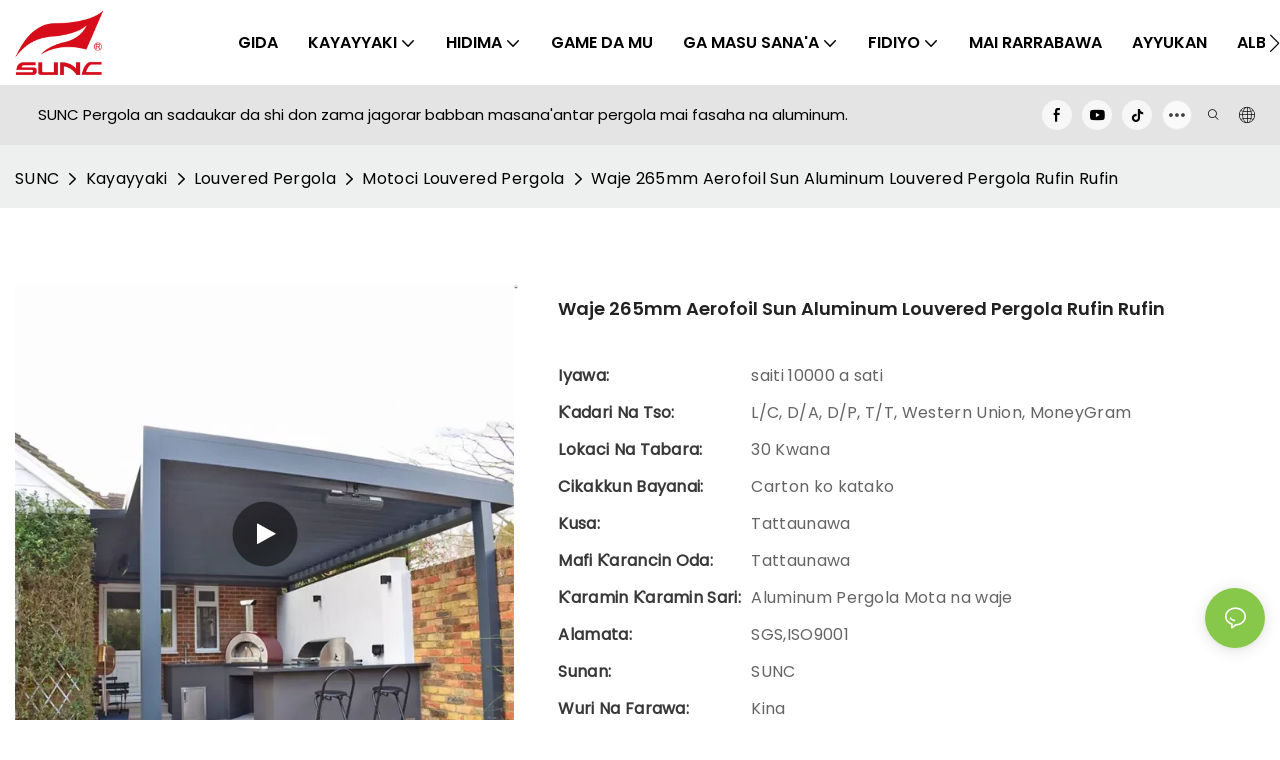

--- FILE ---
content_type: text/javascript;charset=utf-8
request_url: https://www.suncgroup.com/lang/ha.js
body_size: 6272
content:
window.renderInfo.translateList = {"A new item has been added to your Shopping Cart":"An kara sabon abu a cikin Siyayya","account":"ajiya","Account Name":"Sunan lissafi","Account Number":"Lambar akant","Account is not exists":"Asusun ba ya wanzu","account security":"Tsaro na Account","Active Commission":"Hukumar aiki","Add a review on the product":"Sanya bita akan samfurin","Add to":"kara zuwa","Add to Cart":"Toara zuwa keken","address book":"littafin adireshi","Affiliate Guidance":"Shiriya ce ta taimako","affiliate links":"Haɗin haɗin gwiwar","all":"duka","All Orders":"Duk umarni","Already commented":"An riga an yi sharhi","Are you sure to cancel this withdrawal?":"Shin ka tabbata ne ka soke wannan karbo?","Are you sure to delete the selected items?":"Shin kun tabbata don share abubuwan da aka zaɓa?","Are you sure you want to delete it?":"Shin kun tabbata kuna son share shi?","Article":"Kaya","Awaiting Payment":"Jiran biyan kuɗi","Awaiting Shipment":"Jiran jigilar kaya","Back":"Goya baya","Bank Transfer":"Canja wurin banki","bank address":"adireshin banki","basic information":"Bayanai na asali","Buy":"Saya","Buy Now":"saya yanzu","bank name":"Sunan banki","city":"gari","Copy successful":"Kwafi nasara","Copy failed":"Kwafi ta gaza","Can Extract":"Zai iya cire","Currency Type":"Nau'in kudin","Cancel":"warware","Cancel the success":"Soke nasarar","Cancelled":"Soke","Choose a country":"Zabi wata kasa","Choose a different language":"Zabi wani harshe daban","Choose Coupon":"Zabi Coupon","Choose items":"Zabi abubuwa","Clear":"Share","Clear Search":"Bayyana Bincike","Comment Successful!":"Sharhi!","Comment Failed!":"Sharhi ya kasa!","Commission Details":"Bayanin Hukumar","Commission":"Kwamisho","Commission Status":"Halin Hukumi","commodity payment":"Biyan kuɗi","completed":"completed","Completed":"kammala","Condition not met":"Yanayin bai hadu ba","Confirm":"Tabbata","Confirm password is inconsistent with new password":"Tabbatar da kalmar sirri ba daidai da sabon kalmar sirri ba","Congratulations":"Taya murna","Congratulations! You are got a coupon.":"Taya murna! An sami coupon.","Congratulations! You are got all coupons.":"Taya murna! An sami dukkan takardun shaida.","Continue":"ci gaba","Continue Shopping":"Ci gaba da siyayya","Copy the code and use it directly in the shopping cart.":"Kwafi lambar kuma amfani dashi kai tsaye a cikin siyarwar sayayya.","Country":"ƙasa","Coupon code":"Lambar coupon","Coupon List":"Jerin Coupon","Current language":"Harshen Yanzu","Collect":"Collect","content":"wadatacce","Date":"Rana","Default":"ƙin cika alƙawari","Document":"Takarda","days after receiving":"kwanaki bayan karba","Design customization":"Tsarin zane","Do not use any discount":"Karka yi amfani da wani ragi","Earliest":"Farkon","Export successful":"Fitarwa nasara","Export failed":"Fitarwa ta gaza","Expand More":"Expand More","email":"imel","email format does not match":"Tsarin Imel bai dace ba","Estimated Delivery Time":"Adalci lokacin isarwa","Effective Order Count":"Ingantaccen tsari","Effective Sale Amount":"Adadin Siyarwa","Expense":"Ɓata","expired":"ƙare","export a report?":"Fitar da rahoto?","Failed to upload files.":"Failed to upload files.","FAQ":"FAQ","Find Parts":"Nemo sassan","for order over":"domin oda","Free":"Sakakke","Free Quote & Information Request":"Batun kyauta & buƙatun bayanin","Free Shipping":"Sufuri kyauta","Get":"Samu","Get coupons":"Samu Coupons","Get discount":"Nemi ragi","Get it":"Samu shi","Get it after logging in and use it in the shopping cart.":"Samu shi bayan shiga da amfani da shi a cikin Siyayya.","Go to Page":"Je zuwa shafi","Get in touch with us":"Shiga tare da mu","Highest Price":"Farashin mafi girma","Highest Play":"Mafi girma wasa","home":"gida","Hot Sale":"Siyarwar zafi","Income":"Albashi","Incorrect form format":"Tsarin tsari ba daidai ba","Inquiry":"bincike","join guide":"Haɗa jagora","Just leave your email or phone number in the contact form so we can send you a free quote for our wide range of designs!":"Kawai ka bar adireshin imel ko lambar wayar ka a cikin hanyar tuntuɓar don zamu iya aiko maka da wani takamaiman takarda don amfanin zane mai yawa!","Last 30 days":"Kwanaki 30 da suka gabata","Last 7 days":"Kwanaki 7 da suka gabata","Links report":"Rahoton Haɗi","Loading":"Saika saukarwa","Login in to synchronize your shopping bag":"Shiga ciki don aiki tare jakar cinikin ku","Lowest Price":"Farashin mafi ƙasƙanci","likes":"likes","Match Product":"Samfurin wasa","Merchant Free Shipping":"Kasuwanci kyauta","More":"Kara","message":"saƙo","Most Popular":"Mafi mashahuri","my account":"Asusun na","my coupons":"Coupons na","my inquiry":"Tambayata","my orders":"Umarni na","my reviews":"sake dubawa","my wishlist":"Fishlist na","name":"suna","New Arrival":"Sabon isowa","Newest":"Sabon abu","No Quotation":"Babu ambato","No time limit":"Babu iyaka","Not deleted":"Ba a share","not valid yet":"ba ya aiki tukuna","Off":"Katse lantarki","Offers and Discounts":"Bayarwa da ragi","ok":"ko","Only DOC,DOCX,PDF,PNG,JPEG and JPG files can be uploaded":"Doc ne kawai, Docx, PDF, PDF, JPEG da JPG fayilolin JPG","optional":"ba na tilas ba ne","order notes":"Umarni","Order over":"Oda akan","order id":"oda id","order status":"tsari","order amount":"oda","Orders Report":"Rahoton umarni","Other":"Wani dabam","Password contains at least numbers and letters length should be 6-20":"Kalmar wucewa ta ƙunshi lambobi kaɗan da tsayin haruffa ya kamata 6-20","Password is invalid":"Kalmar wucewa ba ta da inganci","Password length should be 6-20":"Tsawon kalmar wucewa ya kamata 6-20","Paypal":"takardar kudi","paypal payment":"Biyan Kuɗi","Pending":"A lokacin","Pending Commission":"Ajiye Hukumar","personal info":"Bayanin sirri","Pieces":"Guda","Please click ’click to continue’ to retry.":"Da fatan za a danna \"Danna don ci gaba\" don sake gwadawa.","Please contact customer service for cash withdrawal":"Da fatan za a tuntuɓi sabis ɗin abokin ciniki don cire kuɗi","Please enter a valid email address":"Don Allah shigar da adireshin i-mel mai inganci","Please enter the verification code":"Da fatan za a shigar da lambar tabbatarwa","phone can only be numbers or line":"wayar na iya zama lambobi ko layi","Please login in first":"Da fatan za a shiga farko","Please select attribute":"Da fatan za a zabi sifa","Please select country/region":"Da fatan za a zabi ƙasar / Yankin","Please select superior":"Da fatan za a zabi mafi girma","Please select the number of ratings.":"Da fatan za a zabi adadin darajar.","Please select your country":"Da fatan za a zabi ƙasarku","Please upload the invoice file":"Da fatan za a saukar da fayil ɗin daftari","Processing":"Aiki","Product":"Abin sarrafawa","Product Name":"Sunan Samfuta","Please fill in the delivery address before selecting the payment method":"Da fatan za a cika adireshin isarwa kafin zaɓi hanyar biyan kuɗi","promotion center":"Cibiyar Gina","Promotion Link Click Amount":"Link latsa danna Adadin","Promoted link clicks":"Cikakken hanyar haɗin yanar gizo","Promotion Order Count":"CIGABA DA KYAUTA","Promotion Reports":"Rahoton ƙarin rahoto","products":"kaya","quantity":"yawa","read more":"kara karantawa","Received commission":"Hukumar da aka samu","Refund":"Maida","Refuse":"Ƙi","Region":"Yanki","Register Success":"Yi rijista nasara","Remittance":"Kuɗin da aka aika","Reviews":"Sake dubawa","reports":"ba da rahoto","Remove":"Motsa","Sale ends in":"Sayarwa ya ƙare a ciki","Save in wishlist":"Ajiye a Wacklist","Search":"Bincika","swift code":"Lambar Swift","Select Country/Region":"Zaɓi Kasa / Yankin","Select how to share":"Zabi yadda za a raba","Select premium items to increase your chances of making money":"Zaɓi Abubuwan Farko masu mahimmanci don ƙara yawan damar samun kuɗi","Share items to your channels.when other purchase a from your link, you can get commission.":"Share items to your channels.when other purchase a from your link, you can get commission.","Share Product":"Share samfurin","shipment successful":"Jirgin ruwa nasara","Shipping":"tafiyad da jigilar kaya","Shipping Address":"Adireshin sufuri","Size guide":"Jagorar Girman","Small Text":"Karamin rubutu","Small Title":"Taken karamar take","Sort By":"Kasa","Sales Amount":"Adadin tallace-tallace","State/Province/Territory":"Jiha / lardin / Yankin","Successfully delete":"Samu nasarar share","Successfully save":"An samu nasarar adana","Thank you for trying":"Na gode da kokarin","The account has been deactivated, please contact customer service to activate":"An kashe asusun, don Allah a tuntuɓi sabis na abokin ciniki don kunna","Thank you for your application to join our affiliate program, we will review and verify your information as soon as possible and notify you.":"Na gode da aikace-aikacen ku don shiga cikin shirin haɗin gwiwarmu, zamu sake dubawa kuma tabbatar da bayanan ku da wuri-wuri kuma ya sanar da kai.","the content can not be blank":"abun ciki ba zai iya zama komai ba","The coupon code has been copied and used in the shopping cart.":"An kwafa lambar coupon kuma ana amfani da su a cikin Siyayya.","The file name cannot exceed 100 characters":"Sunan fayil ba zai iya wuce haruffa 100 ba","The file size cannot exceed 2MB":"Girman fayil ɗin ba zai iya wuce 2MB ba","The number of withdrawals on the day has been capped":"Yawan cirewa a ranar an kama shi","The subscription is successful, thank you for your participation":"Biyan kuɗi ya yi nasara, na gode don halartarku","The user center is out of service. Please contact customer service":"Cibiyar mai amfani ta fita sabis. Da fatan za a tuntuɓi sabis na abokin ciniki","There is no amount to withdraw":"Babu adadin da za a cire","There is no data to export":"Babu bayanai don fitarwa","The page is about to jump!":"The page is about to jump!","Link jump":"Link jump","The input length cannot be less than":"The input length cannot be less than","This is Text":"Wannan rubutu ne","This is title":"Wannan taken ne","This transaction has failed.":"Wannan ma'amala ya gaza.","User information has been modified":"User information has been modified","Time to shop":"Lokaci don siyayya","Tips":"Tukwici","To be commented":"Da za a sharhi","Total":"Duka","Tutorial":"Koyawa","This Supplier/Shipping Company does not deliver to your selected Country/Region.":"Wannan kamfanin mai siye / jigilar kaya baya isar da yankin da aka zaɓa / yankinku.","Update password success":"Sabunta kalmar sirri","Upload Image":"Sanya hoto","Upload up to 6 pictures":"Dasko har zuwa hotuna 6","uploading":"lodi","used":"amfani","user center":"Cibiyar mai amfani","Contact us":"Tuntube mu","Network error!":"Network error!","Something is error!":"Something is error!","subscription":"subscription","Password has been updated, please login in again":"Password has been updated, please login in again","Original Password error":"Original Password error","Cancel the login":"Cancel the login","The order has been cancelled":"An soke umarnin","Are you sure to cancel the order?":"Are you sure to cancel the order?","Are you sure to delete the order?":"Are you sure to delete the order?","The order status cannot be modified temporarily, please wait":"The order status cannot be modified temporarily, please wait","Add to Cart successful":"Add to Cart successful","Add to cart failed":"Add to cart failed","Cancel success":"Cancel success","Cancel error":"Cancel error","delete success":"delete success","No logistics order number":"No logistics order number","Whether to confirm receipt?":"Whether to confirm receipt?","User name is greater than 1 and less than 30 characters":"User name is greater than 1 and less than 30 characters","First name is greater than 1 and less than 30 characters":"First name is greater than 1 and less than 30 characters","Last name is greater than 1 and less than 10 characters":"Last name is greater than 1 and less than 10 characters","Username":"Username","Nickname":"Nickname","First Name":"First Name","Last Name":"Last Name","Lowest Play":"Mafi ƙasƙanci wasa","Phone Number":"Phone Number","Company":"Kamfani","Position":"Position","Gender":"Gender","Upload Invoice":"Sanya Rajista","Valid for":"Ingantacce don","valid now":"Mai inganci yanzu","Validity period":"Ingantaccen lokaci","Video":"Video","View Cart & Checkout":"SARKI","views":"abussa","Welcome to the website":"Barka da zuwa yanar gizo","Western Union":"Western Union","When your buyers received and confirmed orders, you can get commission right now!":"Lokacin da masu sayen ku sun karɓi umarni kuma tabbatar da umarni, zaku iya samun kwamiti a yanzu!","Withdrawal":"Janye","Withdrawal success":"Nasarar riba","Withdrawal Method":"Hanyar karba","Write a Review":"Rubuta bita","Withdrawal Amount":"Adadin janye","Yes":"I","Yesterday":"Jiya","You are clicking too fast":"Kana danna da sauri","You are got a coupon.":"An sami coupon.","You can select a maximum of 90 days":"Zaka iya zaɓar mafi girman kwanaki 90","You can withdraw the commission to your Paypal account.":"Kuna iya cire hukumar zuwa asusun PayPal ɗinku.","You have applied to join the Affiliate Program.":"Kun nemi shiga cikin shirin haɗin gwiwa.","You will be notified of the review result via email.":"Za a sanar da kai daga sakamakon bita ta hanyar imel.","You haven’t chosen an address yet":"Ba ku zaɓi adireshin ba tukuna","You haven’t selected a product yet":"Ba a zabi samfurin ba tukuna","Your rating":"Rating naka","Your review":"Batun ku","Your shipping address error":"Kuskuren adireshin ku","Put Away":"A cire","Load More":"Like more","These are summaries of comments from the official website and related social media.":"Waɗannan taƙaitattun maganganu daga shafin yanar gizon hukuma da kafofin watsa labarun mai alaƙa.","mall buyer":"Mall Mai siye","Merchant":"M","replies":"amsa","Hide":"Ɓoye","Go and comment now":"Tafi kuma sharhi yanzu","Tags Sitemap":"Tags Sitemap","Send Inquiry":"Aika nema","I want to comment":"Ina so in yi sharhi","your name":"Sunanka","Maximum number of characters that can be entered":"Matsakaicin adadin haruffa waɗanda za'a iya shiga","please write down your name":"Da fatan za a rubuta sunanka","please write a comment":"Da fatan za a rubuta sharhi","This comment needs to be reviewed and approved before it can be displayed":"Wannan sharhi yana buƙatar sake duba shi kuma an yarda dashi kafin a nuna shi","comments":"kalamai","United States / Canada":"Amurka / Kanada","Russia":"Rasha","Egypt":"Masar","South Africa":"Afirka ta Kudu","Greece":"Girka","Netherlands":"Netherlands","Belgium":"Belgium","France":"Faransa","Spain":"Spain","Italy":"Italiya","Romania":"Romania","Switzerland":"Switzerland","Austria":"Austria","United Kingdom":"Ƙasar Ingila","Denmark":"Denmark","Sweden":"Sweden","Norway":"Norway","Poland":"Poland","Germany":"Jamus","Peru":"Peru","Mexico":"Mexico","Cuba":"Kuba","Argentina":"Argentina","Brazil":"Brazil","Chile":"Chile","Colombia":"Colombia","Venezuela":"Venezuela","Malaysia":"Malaysia","Australia":"Ostiraliya","Indonesia":"Indonesia","Philippines":"Philippines","New Zealand":"New Zealand","Singapore":"Singapore","Thailand":"Tailandia","Japan":"Japan","South Korea":"Koriya ta Kudu","Vietnam":"Vietnam","China":"China","Hong Kong":"Hong Kong","Macau":"Macau","Taiwan":"Taiwan","Turkey":"Turkiyya","India":"Indiya","Pakistan":"Pakistan","Sri Lanka":"Sri Lanka","Myanmar":"Myanmar","Iran":"Iran","Morocco":"Maroko","Algeria":"Aljeriya","Tunisia":"Tunisiya","Nigeria":"Najeriya","Ghana":"Ghana","Kenya":"Kenya","Tanzania":"Tanzaniya","United Arab Emirates":"Hadaddiyar Daular Larabawa","Israel":"Isra&39;ila","Bahrain":"Bahrain","Qatar":"Qatar","Oman":"Oman","Jordan":"Jordan","Syria":"Siriya","Iraq":"Iraki","Ukraine":"Ukraine","Croatia":"Croatia","Slovenia":"Slovenia","Czech Republic":"Jamhuriyar Czech","Slovakia":"Slovakia","Latvia":"Latvia","Lithuania":"Lithuania","Estonia":"Estoniya","Belarus":"Belarus"};